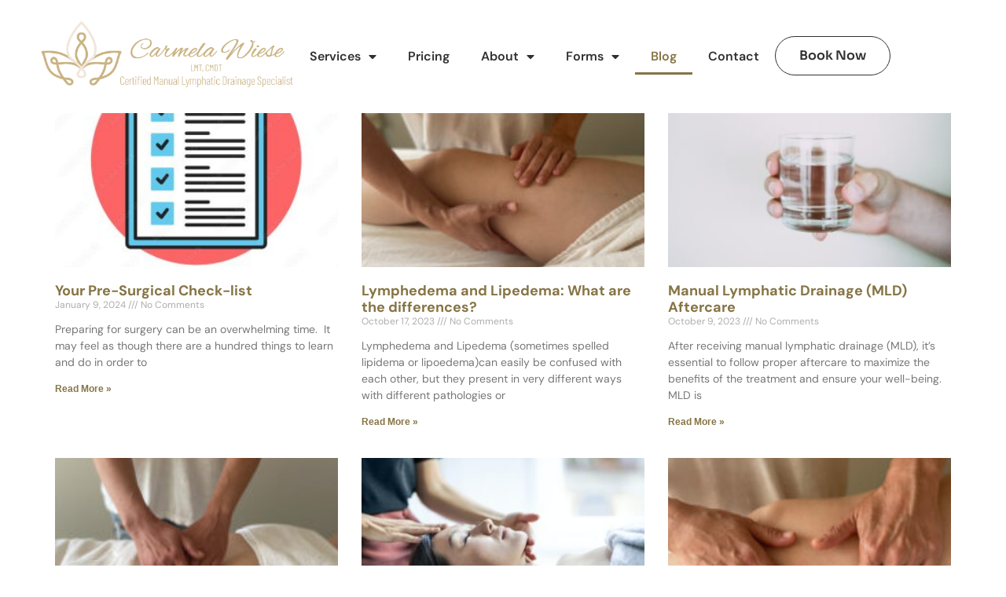

--- FILE ---
content_type: text/html; charset=UTF-8
request_url: https://madisonlymphatics.com/blog/
body_size: 11773
content:
<!doctype html>
<html lang="en">
<head>
	<meta charset="UTF-8">
	<meta name="viewport" content="width=device-width, initial-scale=1">
	<link rel="profile" href="https://gmpg.org/xfn/11">
	<meta name='robots' content='index, follow, max-image-preview:large, max-snippet:-1, max-video-preview:-1' />

	<!-- This site is optimized with the Yoast SEO plugin v26.8 - https://yoast.com/product/yoast-seo-wordpress/ -->
	<title>Blog - Carmela Wiese Certified Manual Lymphatic Drainage Therapy</title>
	<link rel="canonical" href="https://madisonlymphatics.com/blog/" />
	<meta property="og:locale" content="en_US" />
	<meta property="og:type" content="article" />
	<meta property="og:title" content="Blog - Carmela Wiese Certified Manual Lymphatic Drainage Therapy" />
	<meta property="og:url" content="https://madisonlymphatics.com/blog/" />
	<meta property="og:site_name" content="Carmela Wiese Certified Manual Lymphatic Drainage Therapy" />
	<meta property="article:modified_time" content="2023-10-09T21:06:56+00:00" />
	<meta property="og:image" content="https://madisonlymphatics.com/wp-content/uploads/2023/09/ml4.jpg" />
	<meta property="og:image:width" content="1200" />
	<meta property="og:image:height" content="1766" />
	<meta property="og:image:type" content="image/jpeg" />
	<meta name="twitter:card" content="summary_large_image" />
	<meta name="twitter:label1" content="Est. reading time" />
	<meta name="twitter:data1" content="5 minutes" />
	<script type="application/ld+json" class="yoast-schema-graph">{"@context":"https://schema.org","@graph":[{"@type":"WebPage","@id":"https://madisonlymphatics.com/blog/","url":"https://madisonlymphatics.com/blog/","name":"Blog - Carmela Wiese Certified Manual Lymphatic Drainage Therapy","isPartOf":{"@id":"https://madisonlymphatics.com/#website"},"datePublished":"2023-10-09T21:02:44+00:00","dateModified":"2023-10-09T21:06:56+00:00","breadcrumb":{"@id":"https://madisonlymphatics.com/blog/#breadcrumb"},"inLanguage":"en","potentialAction":[{"@type":"ReadAction","target":["https://madisonlymphatics.com/blog/"]}]},{"@type":"BreadcrumbList","@id":"https://madisonlymphatics.com/blog/#breadcrumb","itemListElement":[{"@type":"ListItem","position":1,"name":"Home","item":"https://madisonlymphatics.com/"},{"@type":"ListItem","position":2,"name":"Blog"}]},{"@type":"WebSite","@id":"https://madisonlymphatics.com/#website","url":"https://madisonlymphatics.com/","name":"Carmela Wiese Certified Manual Lymphatic Drainage Therapy","description":"Lymphatic Centric Clinic","publisher":{"@id":"https://madisonlymphatics.com/#organization"},"potentialAction":[{"@type":"SearchAction","target":{"@type":"EntryPoint","urlTemplate":"https://madisonlymphatics.com/?s={search_term_string}"},"query-input":{"@type":"PropertyValueSpecification","valueRequired":true,"valueName":"search_term_string"}}],"inLanguage":"en"},{"@type":"Organization","@id":"https://madisonlymphatics.com/#organization","name":"Carmela Wiese Certified Manual Lymphatic Drainage Therapy","url":"https://madisonlymphatics.com/","logo":{"@type":"ImageObject","inLanguage":"en","@id":"https://madisonlymphatics.com/#/schema/logo/image/","url":"","contentUrl":"","caption":"Carmela Wiese Certified Manual Lymphatic Drainage Therapy"},"image":{"@id":"https://madisonlymphatics.com/#/schema/logo/image/"}}]}</script>
	<!-- / Yoast SEO plugin. -->


<link rel='dns-prefetch' href='//www.googletagmanager.com' />
<link rel="alternate" type="application/rss+xml" title="Carmela Wiese Certified Manual Lymphatic Drainage Therapy &raquo; Feed" href="https://madisonlymphatics.com/feed/" />
<link rel="alternate" type="application/rss+xml" title="Carmela Wiese Certified Manual Lymphatic Drainage Therapy &raquo; Comments Feed" href="https://madisonlymphatics.com/comments/feed/" />
<link rel="alternate" title="oEmbed (JSON)" type="application/json+oembed" href="https://madisonlymphatics.com/wp-json/oembed/1.0/embed?url=https%3A%2F%2Fmadisonlymphatics.com%2Fblog%2F" />
<link rel="alternate" title="oEmbed (XML)" type="text/xml+oembed" href="https://madisonlymphatics.com/wp-json/oembed/1.0/embed?url=https%3A%2F%2Fmadisonlymphatics.com%2Fblog%2F&#038;format=xml" />
<style id='wp-img-auto-sizes-contain-inline-css'>
img:is([sizes=auto i],[sizes^="auto," i]){contain-intrinsic-size:3000px 1500px}
/*# sourceURL=wp-img-auto-sizes-contain-inline-css */
</style>
<style id='wp-emoji-styles-inline-css'>

	img.wp-smiley, img.emoji {
		display: inline !important;
		border: none !important;
		box-shadow: none !important;
		height: 1em !important;
		width: 1em !important;
		margin: 0 0.07em !important;
		vertical-align: -0.1em !important;
		background: none !important;
		padding: 0 !important;
	}
/*# sourceURL=wp-emoji-styles-inline-css */
</style>
<style id='global-styles-inline-css'>
:root{--wp--preset--aspect-ratio--square: 1;--wp--preset--aspect-ratio--4-3: 4/3;--wp--preset--aspect-ratio--3-4: 3/4;--wp--preset--aspect-ratio--3-2: 3/2;--wp--preset--aspect-ratio--2-3: 2/3;--wp--preset--aspect-ratio--16-9: 16/9;--wp--preset--aspect-ratio--9-16: 9/16;--wp--preset--color--black: #000000;--wp--preset--color--cyan-bluish-gray: #abb8c3;--wp--preset--color--white: #ffffff;--wp--preset--color--pale-pink: #f78da7;--wp--preset--color--vivid-red: #cf2e2e;--wp--preset--color--luminous-vivid-orange: #ff6900;--wp--preset--color--luminous-vivid-amber: #fcb900;--wp--preset--color--light-green-cyan: #7bdcb5;--wp--preset--color--vivid-green-cyan: #00d084;--wp--preset--color--pale-cyan-blue: #8ed1fc;--wp--preset--color--vivid-cyan-blue: #0693e3;--wp--preset--color--vivid-purple: #9b51e0;--wp--preset--gradient--vivid-cyan-blue-to-vivid-purple: linear-gradient(135deg,rgb(6,147,227) 0%,rgb(155,81,224) 100%);--wp--preset--gradient--light-green-cyan-to-vivid-green-cyan: linear-gradient(135deg,rgb(122,220,180) 0%,rgb(0,208,130) 100%);--wp--preset--gradient--luminous-vivid-amber-to-luminous-vivid-orange: linear-gradient(135deg,rgb(252,185,0) 0%,rgb(255,105,0) 100%);--wp--preset--gradient--luminous-vivid-orange-to-vivid-red: linear-gradient(135deg,rgb(255,105,0) 0%,rgb(207,46,46) 100%);--wp--preset--gradient--very-light-gray-to-cyan-bluish-gray: linear-gradient(135deg,rgb(238,238,238) 0%,rgb(169,184,195) 100%);--wp--preset--gradient--cool-to-warm-spectrum: linear-gradient(135deg,rgb(74,234,220) 0%,rgb(151,120,209) 20%,rgb(207,42,186) 40%,rgb(238,44,130) 60%,rgb(251,105,98) 80%,rgb(254,248,76) 100%);--wp--preset--gradient--blush-light-purple: linear-gradient(135deg,rgb(255,206,236) 0%,rgb(152,150,240) 100%);--wp--preset--gradient--blush-bordeaux: linear-gradient(135deg,rgb(254,205,165) 0%,rgb(254,45,45) 50%,rgb(107,0,62) 100%);--wp--preset--gradient--luminous-dusk: linear-gradient(135deg,rgb(255,203,112) 0%,rgb(199,81,192) 50%,rgb(65,88,208) 100%);--wp--preset--gradient--pale-ocean: linear-gradient(135deg,rgb(255,245,203) 0%,rgb(182,227,212) 50%,rgb(51,167,181) 100%);--wp--preset--gradient--electric-grass: linear-gradient(135deg,rgb(202,248,128) 0%,rgb(113,206,126) 100%);--wp--preset--gradient--midnight: linear-gradient(135deg,rgb(2,3,129) 0%,rgb(40,116,252) 100%);--wp--preset--font-size--small: 13px;--wp--preset--font-size--medium: 20px;--wp--preset--font-size--large: 36px;--wp--preset--font-size--x-large: 42px;--wp--preset--spacing--20: 0.44rem;--wp--preset--spacing--30: 0.67rem;--wp--preset--spacing--40: 1rem;--wp--preset--spacing--50: 1.5rem;--wp--preset--spacing--60: 2.25rem;--wp--preset--spacing--70: 3.38rem;--wp--preset--spacing--80: 5.06rem;--wp--preset--shadow--natural: 6px 6px 9px rgba(0, 0, 0, 0.2);--wp--preset--shadow--deep: 12px 12px 50px rgba(0, 0, 0, 0.4);--wp--preset--shadow--sharp: 6px 6px 0px rgba(0, 0, 0, 0.2);--wp--preset--shadow--outlined: 6px 6px 0px -3px rgb(255, 255, 255), 6px 6px rgb(0, 0, 0);--wp--preset--shadow--crisp: 6px 6px 0px rgb(0, 0, 0);}:root { --wp--style--global--content-size: 800px;--wp--style--global--wide-size: 1200px; }:where(body) { margin: 0; }.wp-site-blocks > .alignleft { float: left; margin-right: 2em; }.wp-site-blocks > .alignright { float: right; margin-left: 2em; }.wp-site-blocks > .aligncenter { justify-content: center; margin-left: auto; margin-right: auto; }:where(.wp-site-blocks) > * { margin-block-start: 24px; margin-block-end: 0; }:where(.wp-site-blocks) > :first-child { margin-block-start: 0; }:where(.wp-site-blocks) > :last-child { margin-block-end: 0; }:root { --wp--style--block-gap: 24px; }:root :where(.is-layout-flow) > :first-child{margin-block-start: 0;}:root :where(.is-layout-flow) > :last-child{margin-block-end: 0;}:root :where(.is-layout-flow) > *{margin-block-start: 24px;margin-block-end: 0;}:root :where(.is-layout-constrained) > :first-child{margin-block-start: 0;}:root :where(.is-layout-constrained) > :last-child{margin-block-end: 0;}:root :where(.is-layout-constrained) > *{margin-block-start: 24px;margin-block-end: 0;}:root :where(.is-layout-flex){gap: 24px;}:root :where(.is-layout-grid){gap: 24px;}.is-layout-flow > .alignleft{float: left;margin-inline-start: 0;margin-inline-end: 2em;}.is-layout-flow > .alignright{float: right;margin-inline-start: 2em;margin-inline-end: 0;}.is-layout-flow > .aligncenter{margin-left: auto !important;margin-right: auto !important;}.is-layout-constrained > .alignleft{float: left;margin-inline-start: 0;margin-inline-end: 2em;}.is-layout-constrained > .alignright{float: right;margin-inline-start: 2em;margin-inline-end: 0;}.is-layout-constrained > .aligncenter{margin-left: auto !important;margin-right: auto !important;}.is-layout-constrained > :where(:not(.alignleft):not(.alignright):not(.alignfull)){max-width: var(--wp--style--global--content-size);margin-left: auto !important;margin-right: auto !important;}.is-layout-constrained > .alignwide{max-width: var(--wp--style--global--wide-size);}body .is-layout-flex{display: flex;}.is-layout-flex{flex-wrap: wrap;align-items: center;}.is-layout-flex > :is(*, div){margin: 0;}body .is-layout-grid{display: grid;}.is-layout-grid > :is(*, div){margin: 0;}body{padding-top: 0px;padding-right: 0px;padding-bottom: 0px;padding-left: 0px;}a:where(:not(.wp-element-button)){text-decoration: underline;}:root :where(.wp-element-button, .wp-block-button__link){background-color: #32373c;border-width: 0;color: #fff;font-family: inherit;font-size: inherit;font-style: inherit;font-weight: inherit;letter-spacing: inherit;line-height: inherit;padding-top: calc(0.667em + 2px);padding-right: calc(1.333em + 2px);padding-bottom: calc(0.667em + 2px);padding-left: calc(1.333em + 2px);text-decoration: none;text-transform: inherit;}.has-black-color{color: var(--wp--preset--color--black) !important;}.has-cyan-bluish-gray-color{color: var(--wp--preset--color--cyan-bluish-gray) !important;}.has-white-color{color: var(--wp--preset--color--white) !important;}.has-pale-pink-color{color: var(--wp--preset--color--pale-pink) !important;}.has-vivid-red-color{color: var(--wp--preset--color--vivid-red) !important;}.has-luminous-vivid-orange-color{color: var(--wp--preset--color--luminous-vivid-orange) !important;}.has-luminous-vivid-amber-color{color: var(--wp--preset--color--luminous-vivid-amber) !important;}.has-light-green-cyan-color{color: var(--wp--preset--color--light-green-cyan) !important;}.has-vivid-green-cyan-color{color: var(--wp--preset--color--vivid-green-cyan) !important;}.has-pale-cyan-blue-color{color: var(--wp--preset--color--pale-cyan-blue) !important;}.has-vivid-cyan-blue-color{color: var(--wp--preset--color--vivid-cyan-blue) !important;}.has-vivid-purple-color{color: var(--wp--preset--color--vivid-purple) !important;}.has-black-background-color{background-color: var(--wp--preset--color--black) !important;}.has-cyan-bluish-gray-background-color{background-color: var(--wp--preset--color--cyan-bluish-gray) !important;}.has-white-background-color{background-color: var(--wp--preset--color--white) !important;}.has-pale-pink-background-color{background-color: var(--wp--preset--color--pale-pink) !important;}.has-vivid-red-background-color{background-color: var(--wp--preset--color--vivid-red) !important;}.has-luminous-vivid-orange-background-color{background-color: var(--wp--preset--color--luminous-vivid-orange) !important;}.has-luminous-vivid-amber-background-color{background-color: var(--wp--preset--color--luminous-vivid-amber) !important;}.has-light-green-cyan-background-color{background-color: var(--wp--preset--color--light-green-cyan) !important;}.has-vivid-green-cyan-background-color{background-color: var(--wp--preset--color--vivid-green-cyan) !important;}.has-pale-cyan-blue-background-color{background-color: var(--wp--preset--color--pale-cyan-blue) !important;}.has-vivid-cyan-blue-background-color{background-color: var(--wp--preset--color--vivid-cyan-blue) !important;}.has-vivid-purple-background-color{background-color: var(--wp--preset--color--vivid-purple) !important;}.has-black-border-color{border-color: var(--wp--preset--color--black) !important;}.has-cyan-bluish-gray-border-color{border-color: var(--wp--preset--color--cyan-bluish-gray) !important;}.has-white-border-color{border-color: var(--wp--preset--color--white) !important;}.has-pale-pink-border-color{border-color: var(--wp--preset--color--pale-pink) !important;}.has-vivid-red-border-color{border-color: var(--wp--preset--color--vivid-red) !important;}.has-luminous-vivid-orange-border-color{border-color: var(--wp--preset--color--luminous-vivid-orange) !important;}.has-luminous-vivid-amber-border-color{border-color: var(--wp--preset--color--luminous-vivid-amber) !important;}.has-light-green-cyan-border-color{border-color: var(--wp--preset--color--light-green-cyan) !important;}.has-vivid-green-cyan-border-color{border-color: var(--wp--preset--color--vivid-green-cyan) !important;}.has-pale-cyan-blue-border-color{border-color: var(--wp--preset--color--pale-cyan-blue) !important;}.has-vivid-cyan-blue-border-color{border-color: var(--wp--preset--color--vivid-cyan-blue) !important;}.has-vivid-purple-border-color{border-color: var(--wp--preset--color--vivid-purple) !important;}.has-vivid-cyan-blue-to-vivid-purple-gradient-background{background: var(--wp--preset--gradient--vivid-cyan-blue-to-vivid-purple) !important;}.has-light-green-cyan-to-vivid-green-cyan-gradient-background{background: var(--wp--preset--gradient--light-green-cyan-to-vivid-green-cyan) !important;}.has-luminous-vivid-amber-to-luminous-vivid-orange-gradient-background{background: var(--wp--preset--gradient--luminous-vivid-amber-to-luminous-vivid-orange) !important;}.has-luminous-vivid-orange-to-vivid-red-gradient-background{background: var(--wp--preset--gradient--luminous-vivid-orange-to-vivid-red) !important;}.has-very-light-gray-to-cyan-bluish-gray-gradient-background{background: var(--wp--preset--gradient--very-light-gray-to-cyan-bluish-gray) !important;}.has-cool-to-warm-spectrum-gradient-background{background: var(--wp--preset--gradient--cool-to-warm-spectrum) !important;}.has-blush-light-purple-gradient-background{background: var(--wp--preset--gradient--blush-light-purple) !important;}.has-blush-bordeaux-gradient-background{background: var(--wp--preset--gradient--blush-bordeaux) !important;}.has-luminous-dusk-gradient-background{background: var(--wp--preset--gradient--luminous-dusk) !important;}.has-pale-ocean-gradient-background{background: var(--wp--preset--gradient--pale-ocean) !important;}.has-electric-grass-gradient-background{background: var(--wp--preset--gradient--electric-grass) !important;}.has-midnight-gradient-background{background: var(--wp--preset--gradient--midnight) !important;}.has-small-font-size{font-size: var(--wp--preset--font-size--small) !important;}.has-medium-font-size{font-size: var(--wp--preset--font-size--medium) !important;}.has-large-font-size{font-size: var(--wp--preset--font-size--large) !important;}.has-x-large-font-size{font-size: var(--wp--preset--font-size--x-large) !important;}
:root :where(.wp-block-pullquote){font-size: 1.5em;line-height: 1.6;}
/*# sourceURL=global-styles-inline-css */
</style>
<link rel='stylesheet' id='hello-elementor-css' href='https://madisonlymphatics.com/wp-content/themes/hello-elementor/assets/css/reset.css?ver=3.4.6' media='all' />
<link rel='stylesheet' id='hello-elementor-theme-style-css' href='https://madisonlymphatics.com/wp-content/themes/hello-elementor/assets/css/theme.css?ver=3.4.6' media='all' />
<link rel='stylesheet' id='hello-elementor-header-footer-css' href='https://madisonlymphatics.com/wp-content/themes/hello-elementor/assets/css/header-footer.css?ver=3.4.6' media='all' />
<link rel='stylesheet' id='elementor-frontend-css' href='https://madisonlymphatics.com/wp-content/plugins/elementor/assets/css/frontend.min.css?ver=3.34.4' media='all' />
<link rel='stylesheet' id='widget-image-css' href='https://madisonlymphatics.com/wp-content/plugins/elementor/assets/css/widget-image.min.css?ver=3.34.4' media='all' />
<link rel='stylesheet' id='widget-nav-menu-css' href='https://madisonlymphatics.com/wp-content/plugins/elementor-pro/assets/css/widget-nav-menu.min.css?ver=3.34.4' media='all' />
<link rel='stylesheet' id='elementor-icons-css' href='https://madisonlymphatics.com/wp-content/plugins/elementor/assets/lib/eicons/css/elementor-icons.min.css?ver=5.46.0' media='all' />
<link rel='stylesheet' id='elementor-post-7-css' href='https://madisonlymphatics.com/wp-content/uploads/elementor/css/post-7.css?ver=1769701930' media='all' />
<link rel='stylesheet' id='widget-posts-css' href='https://madisonlymphatics.com/wp-content/plugins/elementor-pro/assets/css/widget-posts.min.css?ver=3.34.4' media='all' />
<link rel='stylesheet' id='elementor-post-1463-css' href='https://madisonlymphatics.com/wp-content/uploads/elementor/css/post-1463.css?ver=1769715832' media='all' />
<link rel='stylesheet' id='elementor-post-43-css' href='https://madisonlymphatics.com/wp-content/uploads/elementor/css/post-43.css?ver=1769701931' media='all' />
<link rel='stylesheet' id='elementor-post-122-css' href='https://madisonlymphatics.com/wp-content/uploads/elementor/css/post-122.css?ver=1769701931' media='all' />
<link rel='stylesheet' id='elementor-gf-local-bizudpmincho-css' href='https://dev-madisonlymphatics.pantheonsite.io/wp-content/uploads/elementor/google-fonts/css/bizudpmincho.css?ver=1752722132' media='all' />
<link rel='stylesheet' id='elementor-gf-local-baijamjuree-css' href='https://dev-madisonlymphatics.pantheonsite.io/wp-content/uploads/elementor/google-fonts/css/baijamjuree.css?ver=1752722401' media='all' />
<link rel='stylesheet' id='elementor-gf-local-bizudpgothic-css' href='https://dev-madisonlymphatics.pantheonsite.io/wp-content/uploads/elementor/google-fonts/css/bizudpgothic.css?ver=1752722067' media='all' />
<link rel='stylesheet' id='elementor-gf-local-sora-css' href='https://madisonlymphatics.com/wp-content/uploads/elementor/google-fonts/css/sora.css?ver=1742298268' media='all' />
<link rel='stylesheet' id='elementor-gf-local-dmsans-css' href='https://madisonlymphatics.com/wp-content/uploads/elementor/google-fonts/css/dmsans.css?ver=1742298273' media='all' />
<link rel='stylesheet' id='elementor-gf-local-inter-css' href='https://madisonlymphatics.com/wp-content/uploads/elementor/google-fonts/css/inter.css?ver=1742298291' media='all' />
<link rel='stylesheet' id='elementor-icons-shared-0-css' href='https://madisonlymphatics.com/wp-content/plugins/elementor/assets/lib/font-awesome/css/fontawesome.min.css?ver=5.15.3' media='all' />
<link rel='stylesheet' id='elementor-icons-fa-solid-css' href='https://madisonlymphatics.com/wp-content/plugins/elementor/assets/lib/font-awesome/css/solid.min.css?ver=5.15.3' media='all' />
<script src="https://madisonlymphatics.com/wp-includes/js/jquery/jquery.min.js?ver=3.7.1" id="jquery-core-js"></script>
<script src="https://madisonlymphatics.com/wp-includes/js/jquery/jquery-migrate.min.js?ver=3.4.1" id="jquery-migrate-js"></script>

<!-- Google tag (gtag.js) snippet added by Site Kit -->
<!-- Google Analytics snippet added by Site Kit -->
<script src="https://www.googletagmanager.com/gtag/js?id=GT-T94DMQZK" id="google_gtagjs-js" async></script>
<script id="google_gtagjs-js-after">
window.dataLayer = window.dataLayer || [];function gtag(){dataLayer.push(arguments);}
gtag("set","linker",{"domains":["madisonlymphatics.com"]});
gtag("js", new Date());
gtag("set", "developer_id.dZTNiMT", true);
gtag("config", "GT-T94DMQZK");
 window._googlesitekit = window._googlesitekit || {}; window._googlesitekit.throttledEvents = []; window._googlesitekit.gtagEvent = (name, data) => { var key = JSON.stringify( { name, data } ); if ( !! window._googlesitekit.throttledEvents[ key ] ) { return; } window._googlesitekit.throttledEvents[ key ] = true; setTimeout( () => { delete window._googlesitekit.throttledEvents[ key ]; }, 5 ); gtag( "event", name, { ...data, event_source: "site-kit" } ); }; 
//# sourceURL=google_gtagjs-js-after
</script>
<link rel="https://api.w.org/" href="https://madisonlymphatics.com/wp-json/" /><link rel="alternate" title="JSON" type="application/json" href="https://madisonlymphatics.com/wp-json/wp/v2/pages/1463" /><link rel="EditURI" type="application/rsd+xml" title="RSD" href="https://madisonlymphatics.com/xmlrpc.php?rsd" />
<meta name="generator" content="WordPress 6.9" />
<link rel='shortlink' href='https://madisonlymphatics.com/?p=1463' />
<meta name="generator" content="Site Kit by Google 1.171.0" /><meta name="generator" content="Elementor 3.34.4; features: additional_custom_breakpoints; settings: css_print_method-external, google_font-enabled, font_display-swap">
			<style>
				.e-con.e-parent:nth-of-type(n+4):not(.e-lazyloaded):not(.e-no-lazyload),
				.e-con.e-parent:nth-of-type(n+4):not(.e-lazyloaded):not(.e-no-lazyload) * {
					background-image: none !important;
				}
				@media screen and (max-height: 1024px) {
					.e-con.e-parent:nth-of-type(n+3):not(.e-lazyloaded):not(.e-no-lazyload),
					.e-con.e-parent:nth-of-type(n+3):not(.e-lazyloaded):not(.e-no-lazyload) * {
						background-image: none !important;
					}
				}
				@media screen and (max-height: 640px) {
					.e-con.e-parent:nth-of-type(n+2):not(.e-lazyloaded):not(.e-no-lazyload),
					.e-con.e-parent:nth-of-type(n+2):not(.e-lazyloaded):not(.e-no-lazyload) * {
						background-image: none !important;
					}
				}
			</style>
			<link rel="icon" href="https://madisonlymphatics.com/wp-content/uploads/2023/08/Carmela_Madison_Lymphatics_Square_332-150x150.png" sizes="32x32" />
<link rel="icon" href="https://madisonlymphatics.com/wp-content/uploads/2023/08/Carmela_Madison_Lymphatics_Square_332-300x300.png" sizes="192x192" />
<link rel="apple-touch-icon" href="https://madisonlymphatics.com/wp-content/uploads/2023/08/Carmela_Madison_Lymphatics_Square_332-300x300.png" />
<meta name="msapplication-TileImage" content="https://madisonlymphatics.com/wp-content/uploads/2023/08/Carmela_Madison_Lymphatics_Square_332-300x300.png" />
		<style id="wp-custom-css">
			.gform_wrapper.gravity-theme .gfield input.large, .gform_wrapper.gravity-theme .gfield select.large,.gform_wrapper.gravity-theme .ginput_complex input, .gform_wrapper.gravity-theme .ginput_complex select{height:25px;}		</style>
		</head>
<body class="wp-singular page-template-default page page-id-1463 wp-embed-responsive wp-theme-hello-elementor hello-elementor-default elementor-default elementor-template-full-width elementor-kit-7 elementor-page elementor-page-1463">


<a class="skip-link screen-reader-text" href="#content">Skip to content</a>

		<header data-elementor-type="header" data-elementor-id="43" class="elementor elementor-43 elementor-location-header" data-elementor-post-type="elementor_library">
			<div class="elementor-element elementor-element-e5b9c94 e-con-full e-flex e-con e-parent" data-id="e5b9c94" data-element_type="container" data-settings="{&quot;background_background&quot;:&quot;classic&quot;,&quot;position&quot;:&quot;fixed&quot;}">
				<div class="elementor-element elementor-element-36d40ca elementor-widget elementor-widget-image" data-id="36d40ca" data-element_type="widget" data-widget_type="image.default">
				<div class="elementor-widget-container">
																<a href="https://madisonlymphatics.com/">
							<img width="1000" height="329" src="https://madisonlymphatics.com/wp-content/uploads/2023/08/Carmela_Wiese_Lymphatics_Logo.png" class="attachment-full size-full wp-image-2274" alt="Carmela Wiese Certified Manual Lymphatic Drainage Therapist" srcset="https://madisonlymphatics.com/wp-content/uploads/2023/08/Carmela_Wiese_Lymphatics_Logo.png 1000w, https://madisonlymphatics.com/wp-content/uploads/2023/08/Carmela_Wiese_Lymphatics_Logo-300x99.png 300w, https://madisonlymphatics.com/wp-content/uploads/2023/08/Carmela_Wiese_Lymphatics_Logo-768x253.png 768w" sizes="(max-width: 1000px) 100vw, 1000px" />								</a>
															</div>
				</div>
		<div class="elementor-element elementor-element-7f4ac99 e-con-full e-flex e-con e-child" data-id="7f4ac99" data-element_type="container">
				<div class="elementor-element elementor-element-438044e elementor-nav-menu--stretch elementor-nav-menu__align-start elementor-nav-menu--dropdown-tablet elementor-nav-menu__text-align-aside elementor-nav-menu--toggle elementor-nav-menu--burger elementor-widget elementor-widget-nav-menu" data-id="438044e" data-element_type="widget" data-settings="{&quot;full_width&quot;:&quot;stretch&quot;,&quot;layout&quot;:&quot;horizontal&quot;,&quot;submenu_icon&quot;:{&quot;value&quot;:&quot;&lt;i class=\&quot;fas fa-caret-down\&quot; aria-hidden=\&quot;true\&quot;&gt;&lt;\/i&gt;&quot;,&quot;library&quot;:&quot;fa-solid&quot;},&quot;toggle&quot;:&quot;burger&quot;}" data-widget_type="nav-menu.default">
				<div class="elementor-widget-container">
								<nav aria-label="Menu" class="elementor-nav-menu--main elementor-nav-menu__container elementor-nav-menu--layout-horizontal e--pointer-underline e--animation-slide">
				<ul id="menu-1-438044e" class="elementor-nav-menu"><li class="menu-item menu-item-type-custom menu-item-object-custom menu-item-has-children menu-item-79"><a class="elementor-item">Services</a>
<ul class="sub-menu elementor-nav-menu--dropdown">
	<li class="menu-item menu-item-type-post_type menu-item-object-page menu-item-192"><a href="https://madisonlymphatics.com/manual-lymphatic-drainage/" class="elementor-sub-item">Manual Lymphatic Drainage</a></li>
	<li class="menu-item menu-item-type-post_type menu-item-object-page menu-item-191"><a href="https://madisonlymphatics.com/pre-post-surgical-manual-lymphatic-drainage/" class="elementor-sub-item">Pre/Post-Surgical Manual Lymphatic Drainage</a></li>
	<li class="menu-item menu-item-type-post_type menu-item-object-page menu-item-190"><a href="https://madisonlymphatics.com/therapeutic-massage/" class="elementor-sub-item">Therapeutic Bodywork</a></li>
</ul>
</li>
<li class="menu-item menu-item-type-post_type menu-item-object-page menu-item-209"><a href="https://madisonlymphatics.com/pricing/" class="elementor-item">Pricing</a></li>
<li class="menu-item menu-item-type-custom menu-item-object-custom menu-item-has-children menu-item-84"><a class="elementor-item">About</a>
<ul class="sub-menu elementor-nav-menu--dropdown">
	<li class="menu-item menu-item-type-post_type menu-item-object-page menu-item-240"><a href="https://madisonlymphatics.com/experience-and-compassion/" class="elementor-sub-item">Carmela Wiese</a></li>
	<li class="menu-item menu-item-type-post_type menu-item-object-page menu-item-2097"><a href="https://madisonlymphatics.com/what-is-the-lymphatic-system/" class="elementor-sub-item">What Is The Lymphatic System?​</a></li>
	<li class="menu-item menu-item-type-post_type menu-item-object-page menu-item-261"><a href="https://madisonlymphatics.com/faqs/" class="elementor-sub-item">Frequently Asked Questions</a></li>
</ul>
</li>
<li class="menu-item menu-item-type-custom menu-item-object-custom menu-item-has-children menu-item-89"><a class="elementor-item">Forms</a>
<ul class="sub-menu elementor-nav-menu--dropdown">
	<li class="menu-item menu-item-type-post_type menu-item-object-page menu-item-320"><a href="https://madisonlymphatics.com/manual-lymphatic-drainage-intake-form/" class="elementor-sub-item">Manual Lymphatic Drainage Intake</a></li>
	<li class="menu-item menu-item-type-post_type menu-item-object-page menu-item-321"><a href="https://madisonlymphatics.com/therapeutic-massage-inake-form/" class="elementor-sub-item">Therapeutic Massage Intake</a></li>
	<li class="menu-item menu-item-type-post_type menu-item-object-page menu-item-319"><a href="https://madisonlymphatics.com/children-teens-history-form/" class="elementor-sub-item">Children &#038; Teens Intake</a></li>
	<li class="menu-item menu-item-type-post_type menu-item-object-page menu-item-327"><a href="https://madisonlymphatics.com/informed-consent/" class="elementor-sub-item">Informed Consent</a></li>
</ul>
</li>
<li class="menu-item menu-item-type-post_type menu-item-object-page current-menu-item page_item page-item-1463 current_page_item menu-item-1612"><a href="https://madisonlymphatics.com/blog/" aria-current="page" class="elementor-item elementor-item-active">Blog</a></li>
<li class="menu-item menu-item-type-post_type menu-item-object-page menu-item-271"><a href="https://madisonlymphatics.com/contact/" class="elementor-item">Contact</a></li>
</ul>			</nav>
					<div class="elementor-menu-toggle" role="button" tabindex="0" aria-label="Menu Toggle" aria-expanded="false">
			<i aria-hidden="true" role="presentation" class="elementor-menu-toggle__icon--open eicon-menu-bar"></i><i aria-hidden="true" role="presentation" class="elementor-menu-toggle__icon--close eicon-close"></i>		</div>
					<nav class="elementor-nav-menu--dropdown elementor-nav-menu__container" aria-hidden="true">
				<ul id="menu-2-438044e" class="elementor-nav-menu"><li class="menu-item menu-item-type-custom menu-item-object-custom menu-item-has-children menu-item-79"><a class="elementor-item" tabindex="-1">Services</a>
<ul class="sub-menu elementor-nav-menu--dropdown">
	<li class="menu-item menu-item-type-post_type menu-item-object-page menu-item-192"><a href="https://madisonlymphatics.com/manual-lymphatic-drainage/" class="elementor-sub-item" tabindex="-1">Manual Lymphatic Drainage</a></li>
	<li class="menu-item menu-item-type-post_type menu-item-object-page menu-item-191"><a href="https://madisonlymphatics.com/pre-post-surgical-manual-lymphatic-drainage/" class="elementor-sub-item" tabindex="-1">Pre/Post-Surgical Manual Lymphatic Drainage</a></li>
	<li class="menu-item menu-item-type-post_type menu-item-object-page menu-item-190"><a href="https://madisonlymphatics.com/therapeutic-massage/" class="elementor-sub-item" tabindex="-1">Therapeutic Bodywork</a></li>
</ul>
</li>
<li class="menu-item menu-item-type-post_type menu-item-object-page menu-item-209"><a href="https://madisonlymphatics.com/pricing/" class="elementor-item" tabindex="-1">Pricing</a></li>
<li class="menu-item menu-item-type-custom menu-item-object-custom menu-item-has-children menu-item-84"><a class="elementor-item" tabindex="-1">About</a>
<ul class="sub-menu elementor-nav-menu--dropdown">
	<li class="menu-item menu-item-type-post_type menu-item-object-page menu-item-240"><a href="https://madisonlymphatics.com/experience-and-compassion/" class="elementor-sub-item" tabindex="-1">Carmela Wiese</a></li>
	<li class="menu-item menu-item-type-post_type menu-item-object-page menu-item-2097"><a href="https://madisonlymphatics.com/what-is-the-lymphatic-system/" class="elementor-sub-item" tabindex="-1">What Is The Lymphatic System?​</a></li>
	<li class="menu-item menu-item-type-post_type menu-item-object-page menu-item-261"><a href="https://madisonlymphatics.com/faqs/" class="elementor-sub-item" tabindex="-1">Frequently Asked Questions</a></li>
</ul>
</li>
<li class="menu-item menu-item-type-custom menu-item-object-custom menu-item-has-children menu-item-89"><a class="elementor-item" tabindex="-1">Forms</a>
<ul class="sub-menu elementor-nav-menu--dropdown">
	<li class="menu-item menu-item-type-post_type menu-item-object-page menu-item-320"><a href="https://madisonlymphatics.com/manual-lymphatic-drainage-intake-form/" class="elementor-sub-item" tabindex="-1">Manual Lymphatic Drainage Intake</a></li>
	<li class="menu-item menu-item-type-post_type menu-item-object-page menu-item-321"><a href="https://madisonlymphatics.com/therapeutic-massage-inake-form/" class="elementor-sub-item" tabindex="-1">Therapeutic Massage Intake</a></li>
	<li class="menu-item menu-item-type-post_type menu-item-object-page menu-item-319"><a href="https://madisonlymphatics.com/children-teens-history-form/" class="elementor-sub-item" tabindex="-1">Children &#038; Teens Intake</a></li>
	<li class="menu-item menu-item-type-post_type menu-item-object-page menu-item-327"><a href="https://madisonlymphatics.com/informed-consent/" class="elementor-sub-item" tabindex="-1">Informed Consent</a></li>
</ul>
</li>
<li class="menu-item menu-item-type-post_type menu-item-object-page current-menu-item page_item page-item-1463 current_page_item menu-item-1612"><a href="https://madisonlymphatics.com/blog/" aria-current="page" class="elementor-item elementor-item-active" tabindex="-1">Blog</a></li>
<li class="menu-item menu-item-type-post_type menu-item-object-page menu-item-271"><a href="https://madisonlymphatics.com/contact/" class="elementor-item" tabindex="-1">Contact</a></li>
</ul>			</nav>
						</div>
				</div>
				<div class="elementor-element elementor-element-ed31758 elementor-mobile-align-center elementor-widget elementor-widget-button" data-id="ed31758" data-element_type="widget" data-widget_type="button.default">
				<div class="elementor-widget-container">
									<div class="elementor-button-wrapper">
					<a class="elementor-button elementor-button-link elementor-size-sm" href="https://booksy.com/en-us/1598196_carmela-wiese-lmt-cmldt_massage_39663_madison" target="_blank">
						<span class="elementor-button-content-wrapper">
									<span class="elementor-button-text">Book Now</span>
					</span>
					</a>
				</div>
								</div>
				</div>
				</div>
				</div>
				</header>
				<div data-elementor-type="wp-page" data-elementor-id="1463" class="elementor elementor-1463" data-elementor-post-type="page">
				<div class="elementor-element elementor-element-083861d e-flex e-con-boxed e-con e-parent" data-id="083861d" data-element_type="container">
					<div class="e-con-inner">
				<div class="elementor-element elementor-element-bc30753 elementor-grid-3 elementor-grid-tablet-2 elementor-grid-mobile-1 elementor-posts--thumbnail-top elementor-widget elementor-widget-posts" data-id="bc30753" data-element_type="widget" data-settings="{&quot;pagination_type&quot;:&quot;numbers&quot;,&quot;classic_columns&quot;:&quot;3&quot;,&quot;classic_columns_tablet&quot;:&quot;2&quot;,&quot;classic_columns_mobile&quot;:&quot;1&quot;,&quot;classic_row_gap&quot;:{&quot;unit&quot;:&quot;px&quot;,&quot;size&quot;:35,&quot;sizes&quot;:[]},&quot;classic_row_gap_tablet&quot;:{&quot;unit&quot;:&quot;px&quot;,&quot;size&quot;:&quot;&quot;,&quot;sizes&quot;:[]},&quot;classic_row_gap_mobile&quot;:{&quot;unit&quot;:&quot;px&quot;,&quot;size&quot;:&quot;&quot;,&quot;sizes&quot;:[]}}" data-widget_type="posts.classic">
				<div class="elementor-widget-container">
							<div class="elementor-posts-container elementor-posts elementor-posts--skin-classic elementor-grid" role="list">
				<article class="elementor-post elementor-grid-item post-1565 post type-post status-publish format-standard has-post-thumbnail hentry category-uncategorized" role="listitem">
				<a class="elementor-post__thumbnail__link" href="https://madisonlymphatics.com/uncategorized/your-pre-surgical-check-list/" tabindex="-1" >
			<div class="elementor-post__thumbnail"><img fetchpriority="high" decoding="async" width="300" height="280" src="https://madisonlymphatics.com/wp-content/uploads/2024/01/1000_F_158299204_yMsS01Ix4pDBAzcN0MXxCMUJqHMEEXr3-e1766175905555-300x280.jpg" class="attachment-medium size-medium wp-image-2347" alt="" srcset="https://madisonlymphatics.com/wp-content/uploads/2024/01/1000_F_158299204_yMsS01Ix4pDBAzcN0MXxCMUJqHMEEXr3-e1766175905555-300x280.jpg 300w, https://madisonlymphatics.com/wp-content/uploads/2024/01/1000_F_158299204_yMsS01Ix4pDBAzcN0MXxCMUJqHMEEXr3-e1766175905555-768x717.jpg 768w, https://madisonlymphatics.com/wp-content/uploads/2024/01/1000_F_158299204_yMsS01Ix4pDBAzcN0MXxCMUJqHMEEXr3-e1766175905555.jpg 918w" sizes="(max-width: 300px) 100vw, 300px" /></div>
		</a>
				<div class="elementor-post__text">
				<h3 class="elementor-post__title">
			<a href="https://madisonlymphatics.com/uncategorized/your-pre-surgical-check-list/" >
				Your Pre-Surgical Check-list			</a>
		</h3>
				<div class="elementor-post__meta-data">
					<span class="elementor-post-date">
			January 9, 2024		</span>
				<span class="elementor-post-avatar">
			No Comments		</span>
				</div>
				<div class="elementor-post__excerpt">
			<p>Preparing for surgery can be an overwhelming time.  It may feel as though there are a hundred things to learn and do in order to</p>
		</div>
		
		<a class="elementor-post__read-more" href="https://madisonlymphatics.com/uncategorized/your-pre-surgical-check-list/" aria-label="Read more about Your Pre-Surgical Check-list" tabindex="-1" >
			Read More »		</a>

				</div>
				</article>
				<article class="elementor-post elementor-grid-item post-1521 post type-post status-publish format-standard has-post-thumbnail hentry category-manual-lymphatic-drainage category-therapy-options" role="listitem">
				<a class="elementor-post__thumbnail__link" href="https://madisonlymphatics.com/therapy-options/manual-lymphatic-drainage/lymphedema-and-lipedema/" tabindex="-1" >
			<div class="elementor-post__thumbnail"><img decoding="async" width="225" height="300" src="https://madisonlymphatics.com/wp-content/uploads/2023/09/common-225x300.jpg" class="attachment-medium size-medium wp-image-345" alt="Explaining the differences between Lymphedema and Lipedema ." srcset="https://madisonlymphatics.com/wp-content/uploads/2023/09/common-225x300.jpg 225w, https://madisonlymphatics.com/wp-content/uploads/2023/09/common-768x1024.jpg 768w, https://madisonlymphatics.com/wp-content/uploads/2023/09/common-1152x1536.jpg 1152w, https://madisonlymphatics.com/wp-content/uploads/2023/09/common-1536x2048.jpg 1536w, https://madisonlymphatics.com/wp-content/uploads/2023/09/common-scaled.jpg 1920w" sizes="(max-width: 225px) 100vw, 225px" /></div>
		</a>
				<div class="elementor-post__text">
				<h3 class="elementor-post__title">
			<a href="https://madisonlymphatics.com/therapy-options/manual-lymphatic-drainage/lymphedema-and-lipedema/" >
				Lymphedema and Lipedema: What are the differences?			</a>
		</h3>
				<div class="elementor-post__meta-data">
					<span class="elementor-post-date">
			October 17, 2023		</span>
				<span class="elementor-post-avatar">
			No Comments		</span>
				</div>
				<div class="elementor-post__excerpt">
			<p>Lymphedema and Lipedema (sometimes spelled lipidema or lipoedema)can easily be confused with each other, but they present in very different ways with different pathologies or</p>
		</div>
		
		<a class="elementor-post__read-more" href="https://madisonlymphatics.com/therapy-options/manual-lymphatic-drainage/lymphedema-and-lipedema/" aria-label="Read more about Lymphedema and Lipedema: What are the differences?" tabindex="-1" >
			Read More »		</a>

				</div>
				</article>
				<article class="elementor-post elementor-grid-item post-1483 post type-post status-publish format-standard has-post-thumbnail hentry category-manual-lymphatic-drainage category-therapy-options tag-lymph tag-manual-lymphatic-drainage tag-mld" role="listitem">
				<a class="elementor-post__thumbnail__link" href="https://madisonlymphatics.com/therapy-options/mld-aftercare/" tabindex="-1" >
			<div class="elementor-post__thumbnail"><img decoding="async" width="300" height="200" src="https://madisonlymphatics.com/wp-content/uploads/2023/10/pexels-lisa-fotios-1346155-300x200.jpg" class="attachment-medium size-medium wp-image-1484" alt="Hydration is a key element of MLD aftercare." srcset="https://madisonlymphatics.com/wp-content/uploads/2023/10/pexels-lisa-fotios-1346155-300x200.jpg 300w, https://madisonlymphatics.com/wp-content/uploads/2023/10/pexels-lisa-fotios-1346155-1024x683.jpg 1024w, https://madisonlymphatics.com/wp-content/uploads/2023/10/pexels-lisa-fotios-1346155-768x512.jpg 768w" sizes="(max-width: 300px) 100vw, 300px" /></div>
		</a>
				<div class="elementor-post__text">
				<h3 class="elementor-post__title">
			<a href="https://madisonlymphatics.com/therapy-options/mld-aftercare/" >
				Manual Lymphatic Drainage (MLD) Aftercare			</a>
		</h3>
				<div class="elementor-post__meta-data">
					<span class="elementor-post-date">
			October 9, 2023		</span>
				<span class="elementor-post-avatar">
			No Comments		</span>
				</div>
				<div class="elementor-post__excerpt">
			<p>After receiving manual lymphatic drainage (MLD), it&#8217;s essential to follow proper aftercare to maximize the benefits of the treatment and ensure your well-being. MLD is</p>
		</div>
		
		<a class="elementor-post__read-more" href="https://madisonlymphatics.com/therapy-options/mld-aftercare/" aria-label="Read more about Manual Lymphatic Drainage (MLD) Aftercare" tabindex="-1" >
			Read More »		</a>

				</div>
				</article>
				<article class="elementor-post elementor-grid-item post-1477 post type-post status-publish format-standard has-post-thumbnail hentry category-manual-lymphatic-drainage category-therapy-options category-uncategorized tag-lymph tag-lymphatic-system tag-manual-lymphatic-drainage tag-mld" role="listitem">
				<a class="elementor-post__thumbnail__link" href="https://madisonlymphatics.com/uncategorized/the-lymphatic-system-your-bodys-unsung-hero/" tabindex="-1" >
			<div class="elementor-post__thumbnail"><img loading="lazy" decoding="async" width="204" height="300" src="https://madisonlymphatics.com/wp-content/uploads/2023/09/ml4-204x300.jpg" class="attachment-medium size-medium wp-image-334" alt="The lymphatic system is your body&#039;s unsung hero." srcset="https://madisonlymphatics.com/wp-content/uploads/2023/09/ml4-204x300.jpg 204w, https://madisonlymphatics.com/wp-content/uploads/2023/09/ml4-696x1024.jpg 696w, https://madisonlymphatics.com/wp-content/uploads/2023/09/ml4-768x1130.jpg 768w, https://madisonlymphatics.com/wp-content/uploads/2023/09/ml4-1044x1536.jpg 1044w, https://madisonlymphatics.com/wp-content/uploads/2023/09/ml4.jpg 1200w" sizes="(max-width: 204px) 100vw, 204px" /></div>
		</a>
				<div class="elementor-post__text">
				<h3 class="elementor-post__title">
			<a href="https://madisonlymphatics.com/uncategorized/the-lymphatic-system-your-bodys-unsung-hero/" >
				The Lymphatic System: Your Body&#8217;s Unsung Hero			</a>
		</h3>
				<div class="elementor-post__meta-data">
					<span class="elementor-post-date">
			October 9, 2023		</span>
				<span class="elementor-post-avatar">
			No Comments		</span>
				</div>
				<div class="elementor-post__excerpt">
			<p>While the circulatory system, with its mighty heart and branching network of blood vessels, often takes center stage in discussions about the human body, there</p>
		</div>
		
		<a class="elementor-post__read-more" href="https://madisonlymphatics.com/uncategorized/the-lymphatic-system-your-bodys-unsung-hero/" aria-label="Read more about The Lymphatic System: Your Body&#8217;s Unsung Hero" tabindex="-1" >
			Read More »		</a>

				</div>
				</article>
				<article class="elementor-post elementor-grid-item post-486 post type-post status-publish format-standard has-post-thumbnail hentry category-manual-lymphatic-drainage category-therapy-options tag-manual-lymphatic-drainage tag-mld" role="listitem">
				<a class="elementor-post__thumbnail__link" href="https://madisonlymphatics.com/therapy-options/manual-lymphatic-drainage-m-l-d/" tabindex="-1" >
			<div class="elementor-post__thumbnail"><img loading="lazy" decoding="async" width="300" height="200" src="https://madisonlymphatics.com/wp-content/uploads/2015/05/pexels-andrea-piacquadio-3760270-300x200.jpg" class="attachment-medium size-medium wp-image-1448" alt="Learn more about manual lymphatic drainage." srcset="https://madisonlymphatics.com/wp-content/uploads/2015/05/pexels-andrea-piacquadio-3760270-300x200.jpg 300w, https://madisonlymphatics.com/wp-content/uploads/2015/05/pexels-andrea-piacquadio-3760270-1024x683.jpg 1024w, https://madisonlymphatics.com/wp-content/uploads/2015/05/pexels-andrea-piacquadio-3760270-768x512.jpg 768w, https://madisonlymphatics.com/wp-content/uploads/2015/05/pexels-andrea-piacquadio-3760270-1536x1024.jpg 1536w" sizes="(max-width: 300px) 100vw, 300px" /></div>
		</a>
				<div class="elementor-post__text">
				<h3 class="elementor-post__title">
			<a href="https://madisonlymphatics.com/therapy-options/manual-lymphatic-drainage-m-l-d/" >
				Manual Lymphatic Drainage (M.L.D.)			</a>
		</h3>
				<div class="elementor-post__meta-data">
					<span class="elementor-post-date">
			September 30, 2023		</span>
				<span class="elementor-post-avatar">
			No Comments		</span>
				</div>
				<div class="elementor-post__excerpt">
			<p>What is Manual Lymphatic Drainage? Manual lymphatic drainage (MLD) is a specialized massage technique designed to stimulate the lymphatic system and promote the natural drainage</p>
		</div>
		
		<a class="elementor-post__read-more" href="https://madisonlymphatics.com/therapy-options/manual-lymphatic-drainage-m-l-d/" aria-label="Read more about Manual Lymphatic Drainage (M.L.D.)" tabindex="-1" >
			Read More »		</a>

				</div>
				</article>
				<article class="elementor-post elementor-grid-item post-1486 post type-post status-publish format-standard has-post-thumbnail hentry category-manual-lymphatic-drainage category-therapy-options tag-manual-lymphatic-drainage tag-mld tag-post-surgical" role="listitem">
				<a class="elementor-post__thumbnail__link" href="https://madisonlymphatics.com/therapy-options/post-surgical-manual-lymphatic-drainage/" tabindex="-1" >
			<div class="elementor-post__thumbnail"><img loading="lazy" decoding="async" width="225" height="300" src="https://madisonlymphatics.com/wp-content/uploads/2023/09/ml1-225x300.jpg" class="attachment-medium size-medium wp-image-331" alt="Post-surgical manual lymphatic drainage (MLD) is a specialized therapeutic technique used to promote healing and reduce swelling and fluid buildup following surgery." srcset="https://madisonlymphatics.com/wp-content/uploads/2023/09/ml1-225x300.jpg 225w, https://madisonlymphatics.com/wp-content/uploads/2023/09/ml1-768x1024.jpg 768w, https://madisonlymphatics.com/wp-content/uploads/2023/09/ml1-1152x1536.jpg 1152w, https://madisonlymphatics.com/wp-content/uploads/2023/09/ml1.jpg 1200w" sizes="(max-width: 225px) 100vw, 225px" /></div>
		</a>
				<div class="elementor-post__text">
				<h3 class="elementor-post__title">
			<a href="https://madisonlymphatics.com/therapy-options/post-surgical-manual-lymphatic-drainage/" >
				Post-Surgical Manual Lymphatic Drainage			</a>
		</h3>
				<div class="elementor-post__meta-data">
					<span class="elementor-post-date">
			September 25, 2023		</span>
				<span class="elementor-post-avatar">
			No Comments		</span>
				</div>
				<div class="elementor-post__excerpt">
			<p>Post-surgical manual lymphatic drainage (MLD) is a specialized therapeutic technique used to promote healing and reduce swelling and fluid buildup following surgery. It is often</p>
		</div>
		
		<a class="elementor-post__read-more" href="https://madisonlymphatics.com/therapy-options/post-surgical-manual-lymphatic-drainage/" aria-label="Read more about Post-Surgical Manual Lymphatic Drainage" tabindex="-1" >
			Read More »		</a>

				</div>
				</article>
				</div>
		
				<div class="e-load-more-anchor" data-page="1" data-max-page="2" data-next-page="https://madisonlymphatics.com/blog/2/"></div>
				<nav class="elementor-pagination" aria-label="Pagination">
			<span aria-current="page" class="page-numbers current"><span class="elementor-screen-only">Page</span>1</span>
<a class="page-numbers" href="https://madisonlymphatics.com/blog/2/"><span class="elementor-screen-only">Page</span>2</a>		</nav>
						</div>
				</div>
					</div>
				</div>
				</div>
				<footer data-elementor-type="footer" data-elementor-id="122" class="elementor elementor-122 elementor-location-footer" data-elementor-post-type="elementor_library">
			<div class="elementor-element elementor-element-58e4850c e-flex e-con-boxed e-con e-parent" data-id="58e4850c" data-element_type="container" data-settings="{&quot;background_background&quot;:&quot;classic&quot;}">
					<div class="e-con-inner">
				<div class="elementor-element elementor-element-13888ad0 elementor-widget elementor-widget-text-editor" data-id="13888ad0" data-element_type="widget" data-widget_type="text-editor.default">
				<div class="elementor-widget-container">
									© 2026 Carmela Wiese LMT, CMLDT. All Rights Reserved.								</div>
				</div>
					</div>
				</div>
				</footer>
		
<script type="speculationrules">
{"prefetch":[{"source":"document","where":{"and":[{"href_matches":"/*"},{"not":{"href_matches":["/wp-*.php","/wp-admin/*","/wp-content/uploads/*","/wp-content/*","/wp-content/plugins/*","/wp-content/themes/hello-elementor/*","/*\\?(.+)"]}},{"not":{"selector_matches":"a[rel~=\"nofollow\"]"}},{"not":{"selector_matches":".no-prefetch, .no-prefetch a"}}]},"eagerness":"conservative"}]}
</script>
			<script>
				const registerAllyAction = () => {
					if ( ! window?.ElementorProFrontendConfig || ! window?.elementorFrontend?.utils?.urlActions ) {
						return;
					}

					elementorFrontend.utils.urlActions.addAction( 'allyWidget:open', () => {
						if (window?.ea11yWidget?.widget?.open) {
							return window.ea11yWidget.widget.isOpen()
								? window.ea11yWidget.widget.close()
								: window.ea11yWidget.widget.open();
						}
					} );
				};

				const waitingLimit = 30;
				let retryCounter = 0;

				const waitForElementorPro = () => {
					return new Promise( ( resolve ) => {
						const intervalId = setInterval( () => {
							if ( retryCounter === waitingLimit ) {
								resolve( null );
							}

							retryCounter++;

							if ( window.elementorFrontend && window?.elementorFrontend?.utils?.urlActions ) {
								clearInterval( intervalId );
								resolve( window.elementorFrontend );
							}
								}, 100 ); // Check every 100 milliseconds for availability of elementorFrontend
					});
				};

				waitForElementorPro().then( () => { registerAllyAction(); });
			</script>
						<script>
				const lazyloadRunObserver = () => {
					const lazyloadBackgrounds = document.querySelectorAll( `.e-con.e-parent:not(.e-lazyloaded)` );
					const lazyloadBackgroundObserver = new IntersectionObserver( ( entries ) => {
						entries.forEach( ( entry ) => {
							if ( entry.isIntersecting ) {
								let lazyloadBackground = entry.target;
								if( lazyloadBackground ) {
									lazyloadBackground.classList.add( 'e-lazyloaded' );
								}
								lazyloadBackgroundObserver.unobserve( entry.target );
							}
						});
					}, { rootMargin: '200px 0px 200px 0px' } );
					lazyloadBackgrounds.forEach( ( lazyloadBackground ) => {
						lazyloadBackgroundObserver.observe( lazyloadBackground );
					} );
				};
				const events = [
					'DOMContentLoaded',
					'elementor/lazyload/observe',
				];
				events.forEach( ( event ) => {
					document.addEventListener( event, lazyloadRunObserver );
				} );
			</script>
			<script src="https://madisonlymphatics.com/wp-content/plugins/elementor/assets/js/webpack.runtime.min.js?ver=3.34.4" id="elementor-webpack-runtime-js"></script>
<script src="https://madisonlymphatics.com/wp-content/plugins/elementor/assets/js/frontend-modules.min.js?ver=3.34.4" id="elementor-frontend-modules-js"></script>
<script src="https://madisonlymphatics.com/wp-includes/js/jquery/ui/core.min.js?ver=1.13.3" id="jquery-ui-core-js"></script>
<script id="elementor-frontend-js-before">
var elementorFrontendConfig = {"environmentMode":{"edit":false,"wpPreview":false,"isScriptDebug":false},"i18n":{"shareOnFacebook":"Share on Facebook","shareOnTwitter":"Share on Twitter","pinIt":"Pin it","download":"Download","downloadImage":"Download image","fullscreen":"Fullscreen","zoom":"Zoom","share":"Share","playVideo":"Play Video","previous":"Previous","next":"Next","close":"Close","a11yCarouselPrevSlideMessage":"Previous slide","a11yCarouselNextSlideMessage":"Next slide","a11yCarouselFirstSlideMessage":"This is the first slide","a11yCarouselLastSlideMessage":"This is the last slide","a11yCarouselPaginationBulletMessage":"Go to slide"},"is_rtl":false,"breakpoints":{"xs":0,"sm":480,"md":768,"lg":1025,"xl":1440,"xxl":1600},"responsive":{"breakpoints":{"mobile":{"label":"Mobile Portrait","value":767,"default_value":767,"direction":"max","is_enabled":true},"mobile_extra":{"label":"Mobile Landscape","value":880,"default_value":880,"direction":"max","is_enabled":false},"tablet":{"label":"Tablet Portrait","value":1024,"default_value":1024,"direction":"max","is_enabled":true},"tablet_extra":{"label":"Tablet Landscape","value":1200,"default_value":1200,"direction":"max","is_enabled":false},"laptop":{"label":"Laptop","value":1366,"default_value":1366,"direction":"max","is_enabled":false},"widescreen":{"label":"Widescreen","value":2400,"default_value":2400,"direction":"min","is_enabled":false}},"hasCustomBreakpoints":false},"version":"3.34.4","is_static":false,"experimentalFeatures":{"additional_custom_breakpoints":true,"container":true,"theme_builder_v2":true,"landing-pages":true,"nested-elements":true,"home_screen":true,"global_classes_should_enforce_capabilities":true,"e_variables":true,"cloud-library":true,"e_opt_in_v4_page":true,"e_interactions":true,"e_editor_one":true,"import-export-customization":true,"mega-menu":true,"e_pro_variables":true},"urls":{"assets":"https:\/\/madisonlymphatics.com\/wp-content\/plugins\/elementor\/assets\/","ajaxurl":"https:\/\/madisonlymphatics.com\/wp-admin\/admin-ajax.php","uploadUrl":"https:\/\/madisonlymphatics.com\/wp-content\/uploads"},"nonces":{"floatingButtonsClickTracking":"cb323f3e88"},"swiperClass":"swiper","settings":{"page":[],"editorPreferences":[]},"kit":{"body_background_background":"classic","active_breakpoints":["viewport_mobile","viewport_tablet"],"global_image_lightbox":"yes","lightbox_enable_counter":"yes","lightbox_enable_fullscreen":"yes","lightbox_enable_zoom":"yes","lightbox_enable_share":"yes","lightbox_title_src":"title","lightbox_description_src":"description"},"post":{"id":1463,"title":"Blog%20-%20Carmela%20Wiese%20Certified%20Manual%20Lymphatic%20Drainage%20Therapy","excerpt":"","featuredImage":false}};
//# sourceURL=elementor-frontend-js-before
</script>
<script src="https://madisonlymphatics.com/wp-content/plugins/elementor/assets/js/frontend.min.js?ver=3.34.4" id="elementor-frontend-js"></script>
<script src="https://madisonlymphatics.com/wp-content/plugins/elementor-pro/assets/lib/smartmenus/jquery.smartmenus.min.js?ver=1.2.1" id="smartmenus-js"></script>
<script src="https://madisonlymphatics.com/wp-includes/js/imagesloaded.min.js?ver=5.0.0" id="imagesloaded-js"></script>
<script src="https://madisonlymphatics.com/wp-content/plugins/elementor-pro/assets/js/webpack-pro.runtime.min.js?ver=3.34.4" id="elementor-pro-webpack-runtime-js"></script>
<script src="https://madisonlymphatics.com/wp-includes/js/dist/hooks.min.js?ver=dd5603f07f9220ed27f1" id="wp-hooks-js"></script>
<script src="https://madisonlymphatics.com/wp-includes/js/dist/i18n.min.js?ver=c26c3dc7bed366793375" id="wp-i18n-js"></script>
<script id="wp-i18n-js-after">
wp.i18n.setLocaleData( { 'text direction\u0004ltr': [ 'ltr' ] } );
//# sourceURL=wp-i18n-js-after
</script>
<script id="elementor-pro-frontend-js-before">
var ElementorProFrontendConfig = {"ajaxurl":"https:\/\/madisonlymphatics.com\/wp-admin\/admin-ajax.php","nonce":"07bbed88dc","urls":{"assets":"https:\/\/madisonlymphatics.com\/wp-content\/plugins\/elementor-pro\/assets\/","rest":"https:\/\/madisonlymphatics.com\/wp-json\/"},"settings":{"lazy_load_background_images":true},"popup":{"hasPopUps":false},"shareButtonsNetworks":{"facebook":{"title":"Facebook","has_counter":true},"twitter":{"title":"Twitter"},"linkedin":{"title":"LinkedIn","has_counter":true},"pinterest":{"title":"Pinterest","has_counter":true},"reddit":{"title":"Reddit","has_counter":true},"vk":{"title":"VK","has_counter":true},"odnoklassniki":{"title":"OK","has_counter":true},"tumblr":{"title":"Tumblr"},"digg":{"title":"Digg"},"skype":{"title":"Skype"},"stumbleupon":{"title":"StumbleUpon","has_counter":true},"mix":{"title":"Mix"},"telegram":{"title":"Telegram"},"pocket":{"title":"Pocket","has_counter":true},"xing":{"title":"XING","has_counter":true},"whatsapp":{"title":"WhatsApp"},"email":{"title":"Email"},"print":{"title":"Print"},"x-twitter":{"title":"X"},"threads":{"title":"Threads"}},"facebook_sdk":{"lang":"en","app_id":""},"lottie":{"defaultAnimationUrl":"https:\/\/madisonlymphatics.com\/wp-content\/plugins\/elementor-pro\/modules\/lottie\/assets\/animations\/default.json"}};
//# sourceURL=elementor-pro-frontend-js-before
</script>
<script src="https://madisonlymphatics.com/wp-content/plugins/elementor-pro/assets/js/frontend.min.js?ver=3.34.4" id="elementor-pro-frontend-js"></script>
<script src="https://madisonlymphatics.com/wp-content/plugins/elementor-pro/assets/js/elements-handlers.min.js?ver=3.34.4" id="pro-elements-handlers-js"></script>
<script id="wp-emoji-settings" type="application/json">
{"baseUrl":"https://s.w.org/images/core/emoji/17.0.2/72x72/","ext":".png","svgUrl":"https://s.w.org/images/core/emoji/17.0.2/svg/","svgExt":".svg","source":{"concatemoji":"https://madisonlymphatics.com/wp-includes/js/wp-emoji-release.min.js?ver=6.9"}}
</script>
<script type="module">
/*! This file is auto-generated */
const a=JSON.parse(document.getElementById("wp-emoji-settings").textContent),o=(window._wpemojiSettings=a,"wpEmojiSettingsSupports"),s=["flag","emoji"];function i(e){try{var t={supportTests:e,timestamp:(new Date).valueOf()};sessionStorage.setItem(o,JSON.stringify(t))}catch(e){}}function c(e,t,n){e.clearRect(0,0,e.canvas.width,e.canvas.height),e.fillText(t,0,0);t=new Uint32Array(e.getImageData(0,0,e.canvas.width,e.canvas.height).data);e.clearRect(0,0,e.canvas.width,e.canvas.height),e.fillText(n,0,0);const a=new Uint32Array(e.getImageData(0,0,e.canvas.width,e.canvas.height).data);return t.every((e,t)=>e===a[t])}function p(e,t){e.clearRect(0,0,e.canvas.width,e.canvas.height),e.fillText(t,0,0);var n=e.getImageData(16,16,1,1);for(let e=0;e<n.data.length;e++)if(0!==n.data[e])return!1;return!0}function u(e,t,n,a){switch(t){case"flag":return n(e,"\ud83c\udff3\ufe0f\u200d\u26a7\ufe0f","\ud83c\udff3\ufe0f\u200b\u26a7\ufe0f")?!1:!n(e,"\ud83c\udde8\ud83c\uddf6","\ud83c\udde8\u200b\ud83c\uddf6")&&!n(e,"\ud83c\udff4\udb40\udc67\udb40\udc62\udb40\udc65\udb40\udc6e\udb40\udc67\udb40\udc7f","\ud83c\udff4\u200b\udb40\udc67\u200b\udb40\udc62\u200b\udb40\udc65\u200b\udb40\udc6e\u200b\udb40\udc67\u200b\udb40\udc7f");case"emoji":return!a(e,"\ud83e\u1fac8")}return!1}function f(e,t,n,a){let r;const o=(r="undefined"!=typeof WorkerGlobalScope&&self instanceof WorkerGlobalScope?new OffscreenCanvas(300,150):document.createElement("canvas")).getContext("2d",{willReadFrequently:!0}),s=(o.textBaseline="top",o.font="600 32px Arial",{});return e.forEach(e=>{s[e]=t(o,e,n,a)}),s}function r(e){var t=document.createElement("script");t.src=e,t.defer=!0,document.head.appendChild(t)}a.supports={everything:!0,everythingExceptFlag:!0},new Promise(t=>{let n=function(){try{var e=JSON.parse(sessionStorage.getItem(o));if("object"==typeof e&&"number"==typeof e.timestamp&&(new Date).valueOf()<e.timestamp+604800&&"object"==typeof e.supportTests)return e.supportTests}catch(e){}return null}();if(!n){if("undefined"!=typeof Worker&&"undefined"!=typeof OffscreenCanvas&&"undefined"!=typeof URL&&URL.createObjectURL&&"undefined"!=typeof Blob)try{var e="postMessage("+f.toString()+"("+[JSON.stringify(s),u.toString(),c.toString(),p.toString()].join(",")+"));",a=new Blob([e],{type:"text/javascript"});const r=new Worker(URL.createObjectURL(a),{name:"wpTestEmojiSupports"});return void(r.onmessage=e=>{i(n=e.data),r.terminate(),t(n)})}catch(e){}i(n=f(s,u,c,p))}t(n)}).then(e=>{for(const n in e)a.supports[n]=e[n],a.supports.everything=a.supports.everything&&a.supports[n],"flag"!==n&&(a.supports.everythingExceptFlag=a.supports.everythingExceptFlag&&a.supports[n]);var t;a.supports.everythingExceptFlag=a.supports.everythingExceptFlag&&!a.supports.flag,a.supports.everything||((t=a.source||{}).concatemoji?r(t.concatemoji):t.wpemoji&&t.twemoji&&(r(t.twemoji),r(t.wpemoji)))});
//# sourceURL=https://madisonlymphatics.com/wp-includes/js/wp-emoji-loader.min.js
</script>

</body>
</html>


--- FILE ---
content_type: text/css
request_url: https://madisonlymphatics.com/wp-content/uploads/elementor/css/post-7.css?ver=1769701930
body_size: 280
content:
.elementor-kit-7{--e-global-color-primary:#CEB268;--e-global-color-secondary:#867444;--e-global-color-text:#A1763E;--e-global-color-accent:#867444;--e-global-color-02feb10:#B1AAA0;--e-global-color-c7a4779:#EDEAE3;--e-global-typography-primary-font-family:"BIZ UDPMincho";--e-global-typography-primary-font-weight:900;--e-global-typography-secondary-font-family:"Bai Jamjuree";--e-global-typography-secondary-font-weight:400;--e-global-typography-text-font-family:"BIZ UDPGothic";--e-global-typography-text-font-weight:400;--e-global-typography-accent-font-family:"BIZ UDPMincho";--e-global-typography-accent-font-weight:600;}.elementor-kit-7 e-page-transition{background-color:#FFBC7D;}.elementor-kit-7 a{color:#776450;}.elementor-kit-7 button,.elementor-kit-7 input[type="button"],.elementor-kit-7 input[type="submit"],.elementor-kit-7 .elementor-button{font-family:"Sora", Sans-serif;font-weight:700;}.elementor-section.elementor-section-boxed > .elementor-container{max-width:1140px;}.e-con{--container-max-width:1140px;}.elementor-widget:not(:last-child){margin-block-end:20px;}.elementor-element{--widgets-spacing:20px 20px;--widgets-spacing-row:20px;--widgets-spacing-column:20px;}{}h1.entry-title{display:var(--page-title-display);}@media(max-width:1024px){.elementor-section.elementor-section-boxed > .elementor-container{max-width:1024px;}.e-con{--container-max-width:1024px;}}@media(max-width:767px){.elementor-section.elementor-section-boxed > .elementor-container{max-width:767px;}.e-con{--container-max-width:767px;}}

--- FILE ---
content_type: text/css
request_url: https://madisonlymphatics.com/wp-content/uploads/elementor/css/post-1463.css?ver=1769715832
body_size: 499
content:
.elementor-1463 .elementor-element.elementor-element-083861d{--display:flex;--padding-top:08%;--padding-bottom:6%;--padding-left:0%;--padding-right:0%;}.elementor-widget-posts .elementor-button{background-color:var( --e-global-color-accent );font-family:var( --e-global-typography-accent-font-family ), Sans-serif;font-weight:var( --e-global-typography-accent-font-weight );}.elementor-widget-posts .elementor-post__title, .elementor-widget-posts .elementor-post__title a{color:var( --e-global-color-secondary );font-family:var( --e-global-typography-primary-font-family ), Sans-serif;font-weight:var( --e-global-typography-primary-font-weight );}.elementor-widget-posts .elementor-post__meta-data{font-family:var( --e-global-typography-secondary-font-family ), Sans-serif;font-weight:var( --e-global-typography-secondary-font-weight );}.elementor-widget-posts .elementor-post__excerpt p{font-family:var( --e-global-typography-text-font-family ), Sans-serif;font-weight:var( --e-global-typography-text-font-weight );}.elementor-widget-posts .elementor-post__read-more{color:var( --e-global-color-accent );}.elementor-widget-posts a.elementor-post__read-more{font-family:var( --e-global-typography-accent-font-family ), Sans-serif;font-weight:var( --e-global-typography-accent-font-weight );}.elementor-widget-posts .elementor-post__card .elementor-post__badge{background-color:var( --e-global-color-accent );font-family:var( --e-global-typography-accent-font-family ), Sans-serif;font-weight:var( --e-global-typography-accent-font-weight );}.elementor-widget-posts .elementor-pagination{font-family:var( --e-global-typography-secondary-font-family ), Sans-serif;font-weight:var( --e-global-typography-secondary-font-weight );}.elementor-widget-posts .e-load-more-message{font-family:var( --e-global-typography-secondary-font-family ), Sans-serif;font-weight:var( --e-global-typography-secondary-font-weight );}.elementor-1463 .elementor-element.elementor-element-bc30753{--grid-row-gap:35px;--grid-column-gap:30px;}.elementor-1463 .elementor-element.elementor-element-bc30753 .elementor-posts-container .elementor-post__thumbnail{padding-bottom:calc( 0.66 * 100% );}.elementor-1463 .elementor-element.elementor-element-bc30753:after{content:"0.66";}.elementor-1463 .elementor-element.elementor-element-bc30753 .elementor-post__thumbnail__link{width:100%;}.elementor-1463 .elementor-element.elementor-element-bc30753 .elementor-post__meta-data span + span:before{content:"///";}.elementor-1463 .elementor-element.elementor-element-bc30753.elementor-posts--thumbnail-left .elementor-post__thumbnail__link{margin-right:20px;}.elementor-1463 .elementor-element.elementor-element-bc30753.elementor-posts--thumbnail-right .elementor-post__thumbnail__link{margin-left:20px;}.elementor-1463 .elementor-element.elementor-element-bc30753.elementor-posts--thumbnail-top .elementor-post__thumbnail__link{margin-bottom:20px;}.elementor-1463 .elementor-element.elementor-element-bc30753 .elementor-post__title, .elementor-1463 .elementor-element.elementor-element-bc30753 .elementor-post__title a{font-family:"DM Sans", Sans-serif;font-weight:700;}.elementor-1463 .elementor-element.elementor-element-bc30753 .elementor-post__title{-webkit-text-stroke-color:#000;stroke:#000;}.elementor-1463 .elementor-element.elementor-element-bc30753 .elementor-post__meta-data{font-family:"DM Sans", Sans-serif;font-weight:400;}.elementor-1463 .elementor-element.elementor-element-bc30753 .elementor-post__excerpt p{font-family:"DM Sans", Sans-serif;font-weight:400;}.elementor-1463 .elementor-element.elementor-element-bc30753 .elementor-pagination{text-align:center;font-family:"DM Sans", Sans-serif;font-size:14px;font-weight:400;margin-top:30px;}body:not(.rtl) .elementor-1463 .elementor-element.elementor-element-bc30753 .elementor-pagination .page-numbers:not(:first-child){margin-left:calc( 10px/2 );}body:not(.rtl) .elementor-1463 .elementor-element.elementor-element-bc30753 .elementor-pagination .page-numbers:not(:last-child){margin-right:calc( 10px/2 );}body.rtl .elementor-1463 .elementor-element.elementor-element-bc30753 .elementor-pagination .page-numbers:not(:first-child){margin-right:calc( 10px/2 );}body.rtl .elementor-1463 .elementor-element.elementor-element-bc30753 .elementor-pagination .page-numbers:not(:last-child){margin-left:calc( 10px/2 );}@media(max-width:1024px){.elementor-1463 .elementor-element.elementor-element-083861d{--padding-top:10%;--padding-bottom:10%;--padding-left:3%;--padding-right:3%;}}@media(max-width:767px){.elementor-1463 .elementor-element.elementor-element-083861d{--padding-top:16%;--padding-bottom:16%;--padding-left:2%;--padding-right:2%;}.elementor-1463 .elementor-element.elementor-element-bc30753 .elementor-posts-container .elementor-post__thumbnail{padding-bottom:calc( 0.5 * 100% );}.elementor-1463 .elementor-element.elementor-element-bc30753:after{content:"0.5";}.elementor-1463 .elementor-element.elementor-element-bc30753 .elementor-post__thumbnail__link{width:100%;}}

--- FILE ---
content_type: text/css
request_url: https://madisonlymphatics.com/wp-content/uploads/elementor/css/post-43.css?ver=1769701931
body_size: 1199
content:
.elementor-43 .elementor-element.elementor-element-e5b9c94{--display:flex;--position:fixed;--flex-direction:row;--container-widget-width:initial;--container-widget-height:100%;--container-widget-flex-grow:1;--container-widget-align-self:stretch;--flex-wrap-mobile:wrap;--justify-content:space-between;--margin-top:0px;--margin-bottom:0px;--margin-left:0px;--margin-right:0px;--padding-top:1%;--padding-bottom:1%;--padding-left:4%;--padding-right:4%;top:0px;--z-index:99;}.elementor-43 .elementor-element.elementor-element-e5b9c94:not(.elementor-motion-effects-element-type-background), .elementor-43 .elementor-element.elementor-element-e5b9c94 > .elementor-motion-effects-container > .elementor-motion-effects-layer{background-color:#FFFFFF;}body:not(.rtl) .elementor-43 .elementor-element.elementor-element-e5b9c94{left:0px;}body.rtl .elementor-43 .elementor-element.elementor-element-e5b9c94{right:0px;}.elementor-widget-image .widget-image-caption{color:var( --e-global-color-text );font-family:var( --e-global-typography-text-font-family ), Sans-serif;font-weight:var( --e-global-typography-text-font-weight );}.elementor-43 .elementor-element.elementor-element-36d40ca.elementor-element{--align-self:center;}.elementor-43 .elementor-element.elementor-element-36d40ca{text-align:center;}.elementor-43 .elementor-element.elementor-element-36d40ca img{width:445px;height:118px;object-fit:contain;object-position:center center;}.elementor-43 .elementor-element.elementor-element-7f4ac99{--display:flex;--flex-direction:row;--container-widget-width:initial;--container-widget-height:100%;--container-widget-flex-grow:1;--container-widget-align-self:stretch;--flex-wrap-mobile:wrap;--justify-content:flex-end;--gap:20px 20px;--row-gap:20px;--column-gap:20px;--margin-top:0px;--margin-bottom:0px;--margin-left:0px;--margin-right:0px;--padding-top:0px;--padding-bottom:0px;--padding-left:0px;--padding-right:0px;}.elementor-widget-nav-menu .elementor-nav-menu .elementor-item{font-family:var( --e-global-typography-primary-font-family ), Sans-serif;font-weight:var( --e-global-typography-primary-font-weight );}.elementor-widget-nav-menu .elementor-nav-menu--main .elementor-item{color:var( --e-global-color-text );fill:var( --e-global-color-text );}.elementor-widget-nav-menu .elementor-nav-menu--main .elementor-item:hover,
					.elementor-widget-nav-menu .elementor-nav-menu--main .elementor-item.elementor-item-active,
					.elementor-widget-nav-menu .elementor-nav-menu--main .elementor-item.highlighted,
					.elementor-widget-nav-menu .elementor-nav-menu--main .elementor-item:focus{color:var( --e-global-color-accent );fill:var( --e-global-color-accent );}.elementor-widget-nav-menu .elementor-nav-menu--main:not(.e--pointer-framed) .elementor-item:before,
					.elementor-widget-nav-menu .elementor-nav-menu--main:not(.e--pointer-framed) .elementor-item:after{background-color:var( --e-global-color-accent );}.elementor-widget-nav-menu .e--pointer-framed .elementor-item:before,
					.elementor-widget-nav-menu .e--pointer-framed .elementor-item:after{border-color:var( --e-global-color-accent );}.elementor-widget-nav-menu{--e-nav-menu-divider-color:var( --e-global-color-text );}.elementor-widget-nav-menu .elementor-nav-menu--dropdown .elementor-item, .elementor-widget-nav-menu .elementor-nav-menu--dropdown  .elementor-sub-item{font-family:var( --e-global-typography-accent-font-family ), Sans-serif;font-weight:var( --e-global-typography-accent-font-weight );}.elementor-43 .elementor-element.elementor-element-438044e.elementor-element{--align-self:center;}.elementor-43 .elementor-element.elementor-element-438044e .elementor-menu-toggle{margin:0 auto;background-color:var( --e-global-color-secondary );}.elementor-43 .elementor-element.elementor-element-438044e .elementor-nav-menu .elementor-item{font-family:"DM Sans", Sans-serif;font-weight:600;text-transform:capitalize;}.elementor-43 .elementor-element.elementor-element-438044e .elementor-nav-menu--main .elementor-item{color:#313030;fill:#313030;}.elementor-43 .elementor-element.elementor-element-438044e .elementor-nav-menu--main .elementor-item:hover,
					.elementor-43 .elementor-element.elementor-element-438044e .elementor-nav-menu--main .elementor-item.elementor-item-active,
					.elementor-43 .elementor-element.elementor-element-438044e .elementor-nav-menu--main .elementor-item.highlighted,
					.elementor-43 .elementor-element.elementor-element-438044e .elementor-nav-menu--main .elementor-item:focus{color:var( --e-global-color-secondary );fill:var( --e-global-color-secondary );}.elementor-43 .elementor-element.elementor-element-438044e .elementor-nav-menu--main:not(.e--pointer-framed) .elementor-item:before,
					.elementor-43 .elementor-element.elementor-element-438044e .elementor-nav-menu--main:not(.e--pointer-framed) .elementor-item:after{background-color:var( --e-global-color-secondary );}.elementor-43 .elementor-element.elementor-element-438044e .e--pointer-framed .elementor-item:before,
					.elementor-43 .elementor-element.elementor-element-438044e .e--pointer-framed .elementor-item:after{border-color:var( --e-global-color-secondary );}.elementor-43 .elementor-element.elementor-element-438044e .elementor-nav-menu--dropdown{background-color:var( --e-global-color-c7a4779 );}.elementor-43 .elementor-element.elementor-element-438044e .elementor-nav-menu--dropdown a:hover,
					.elementor-43 .elementor-element.elementor-element-438044e .elementor-nav-menu--dropdown a:focus,
					.elementor-43 .elementor-element.elementor-element-438044e .elementor-nav-menu--dropdown a.elementor-item-active,
					.elementor-43 .elementor-element.elementor-element-438044e .elementor-nav-menu--dropdown a.highlighted{background-color:var( --e-global-color-accent );}.elementor-43 .elementor-element.elementor-element-438044e div.elementor-menu-toggle{color:var( --e-global-color-c7a4779 );}.elementor-43 .elementor-element.elementor-element-438044e div.elementor-menu-toggle svg{fill:var( --e-global-color-c7a4779 );}.elementor-43 .elementor-element.elementor-element-438044e div.elementor-menu-toggle:hover, .elementor-43 .elementor-element.elementor-element-438044e div.elementor-menu-toggle:focus{color:var( --e-global-color-c7a4779 );}.elementor-43 .elementor-element.elementor-element-438044e div.elementor-menu-toggle:hover svg, .elementor-43 .elementor-element.elementor-element-438044e div.elementor-menu-toggle:focus svg{fill:var( --e-global-color-c7a4779 );}.elementor-43 .elementor-element.elementor-element-438044e .elementor-menu-toggle:hover, .elementor-43 .elementor-element.elementor-element-438044e .elementor-menu-toggle:focus{background-color:var( --e-global-color-accent );}.elementor-widget-button .elementor-button{background-color:var( --e-global-color-accent );font-family:var( --e-global-typography-accent-font-family ), Sans-serif;font-weight:var( --e-global-typography-accent-font-weight );}.elementor-43 .elementor-element.elementor-element-ed31758 .elementor-button{background-color:#FFFFFF00;font-family:"Sora", Sans-serif;font-size:16px;font-weight:600;text-transform:capitalize;font-style:normal;text-decoration:none;line-height:1em;letter-spacing:0px;fill:#313131;color:#313131;border-style:solid;border-width:1px 1px 1px 1px;border-color:#313131;border-radius:50px 50px 50px 50px;padding:16px 30px 16px 30px;}.elementor-43 .elementor-element.elementor-element-ed31758 .elementor-button:hover, .elementor-43 .elementor-element.elementor-element-ed31758 .elementor-button:focus{background-color:var( --e-global-color-c7a4779 );color:#000000;}.elementor-43 .elementor-element.elementor-element-ed31758 > .elementor-widget-container{margin:33px 0px 0px 0px;padding:0px 0px 0px 0px;}.elementor-43 .elementor-element.elementor-element-ed31758 .elementor-button:hover svg, .elementor-43 .elementor-element.elementor-element-ed31758 .elementor-button:focus svg{fill:#000000;}.elementor-theme-builder-content-area{height:400px;}.elementor-location-header:before, .elementor-location-footer:before{content:"";display:table;clear:both;}@media(max-width:1024px) and (min-width:768px){.elementor-43 .elementor-element.elementor-element-7f4ac99{--width:200px;}}@media(max-width:1024px){.elementor-43 .elementor-element.elementor-element-36d40ca img{width:123px;height:36px;}.elementor-43 .elementor-element.elementor-element-7f4ac99{--flex-direction:row-reverse;--container-widget-width:calc( ( 1 - var( --container-widget-flex-grow ) ) * 100% );--container-widget-height:100%;--container-widget-flex-grow:1;--container-widget-align-self:stretch;--flex-wrap-mobile:wrap-reverse;--justify-content:flex-start;--align-items:center;}.elementor-43 .elementor-element.elementor-element-438044e .elementor-nav-menu--main > .elementor-nav-menu > li > .elementor-nav-menu--dropdown, .elementor-43 .elementor-element.elementor-element-438044e .elementor-nav-menu__container.elementor-nav-menu--dropdown{margin-top:18px !important;}.elementor-43 .elementor-element.elementor-element-ed31758 .elementor-button{font-size:12px;padding:010px 20px 10px 20px;}}@media(max-width:767px){.elementor-43 .elementor-element.elementor-element-e5b9c94{--min-height:46px;}.elementor-43 .elementor-element.elementor-element-36d40ca img{width:98px;height:27px;}.elementor-43 .elementor-element.elementor-element-7f4ac99{--width:180px;--gap:10px 10px;--row-gap:10px;--column-gap:10px;}.elementor-43 .elementor-element.elementor-element-438044e{--e-nav-menu-horizontal-menu-item-margin:calc( 0px / 2 );}.elementor-43 .elementor-element.elementor-element-438044e .elementor-nav-menu--main:not(.elementor-nav-menu--layout-horizontal) .elementor-nav-menu > li:not(:last-child){margin-bottom:0px;}.elementor-43 .elementor-element.elementor-element-438044e .elementor-nav-menu--main > .elementor-nav-menu > li > .elementor-nav-menu--dropdown, .elementor-43 .elementor-element.elementor-element-438044e .elementor-nav-menu__container.elementor-nav-menu--dropdown{margin-top:6px !important;}.elementor-43 .elementor-element.elementor-element-ed31758 > .elementor-widget-container{margin:0px 0px 0px 0px;}.elementor-43 .elementor-element.elementor-element-ed31758 .elementor-button{font-size:12px;padding:8px 14px 8px 14px;}}

--- FILE ---
content_type: text/css
request_url: https://madisonlymphatics.com/wp-content/uploads/elementor/css/post-122.css?ver=1769701931
body_size: 489
content:
.elementor-122 .elementor-element.elementor-element-58e4850c{--display:flex;--flex-direction:row;--container-widget-width:calc( ( 1 - var( --container-widget-flex-grow ) ) * 100% );--container-widget-height:100%;--container-widget-flex-grow:1;--container-widget-align-self:stretch;--flex-wrap-mobile:wrap;--justify-content:center;--align-items:stretch;--gap:0px 0px;--row-gap:0px;--column-gap:0px;--margin-top:0%;--margin-bottom:0%;--margin-left:0%;--margin-right:0%;--padding-top:4%;--padding-bottom:4%;--padding-left:4%;--padding-right:4%;}.elementor-122 .elementor-element.elementor-element-58e4850c:not(.elementor-motion-effects-element-type-background), .elementor-122 .elementor-element.elementor-element-58e4850c > .elementor-motion-effects-container > .elementor-motion-effects-layer{background-color:#EEEEEE;}.elementor-widget-text-editor{font-family:var( --e-global-typography-text-font-family ), Sans-serif;font-weight:var( --e-global-typography-text-font-weight );color:var( --e-global-color-text );}.elementor-widget-text-editor.elementor-drop-cap-view-stacked .elementor-drop-cap{background-color:var( --e-global-color-primary );}.elementor-widget-text-editor.elementor-drop-cap-view-framed .elementor-drop-cap, .elementor-widget-text-editor.elementor-drop-cap-view-default .elementor-drop-cap{color:var( --e-global-color-primary );border-color:var( --e-global-color-primary );}.elementor-122 .elementor-element.elementor-element-13888ad0{text-align:start;font-family:"Inter", Sans-serif;font-size:16px;font-weight:400;text-transform:none;font-style:normal;text-decoration:none;line-height:1.5em;letter-spacing:-0.8px;word-spacing:0px;color:#313131;}.elementor-122:not(.elementor-motion-effects-element-type-background), .elementor-122 > .elementor-motion-effects-container > .elementor-motion-effects-layer{background-color:var( --e-global-color-primary );}.elementor-122{margin:0px 0px 0px 0px;padding:0px 0px 0px 0px;}.elementor-theme-builder-content-area{height:400px;}.elementor-location-header:before, .elementor-location-footer:before{content:"";display:table;clear:both;}@media(max-width:1024px){.elementor-122 .elementor-element.elementor-element-58e4850c{--margin-top:0%;--margin-bottom:0%;--margin-left:0%;--margin-right:0%;}.elementor-122 .elementor-element.elementor-element-13888ad0{font-size:14px;}}@media(max-width:767px){.elementor-122 .elementor-element.elementor-element-58e4850c{--flex-direction:column;--container-widget-width:100%;--container-widget-height:initial;--container-widget-flex-grow:0;--container-widget-align-self:initial;--flex-wrap-mobile:wrap;--gap:15px 15px;--row-gap:15px;--column-gap:15px;--margin-top:0%;--margin-bottom:0%;--margin-left:0%;--margin-right:0%;}.elementor-122 .elementor-element.elementor-element-13888ad0{text-align:center;}}